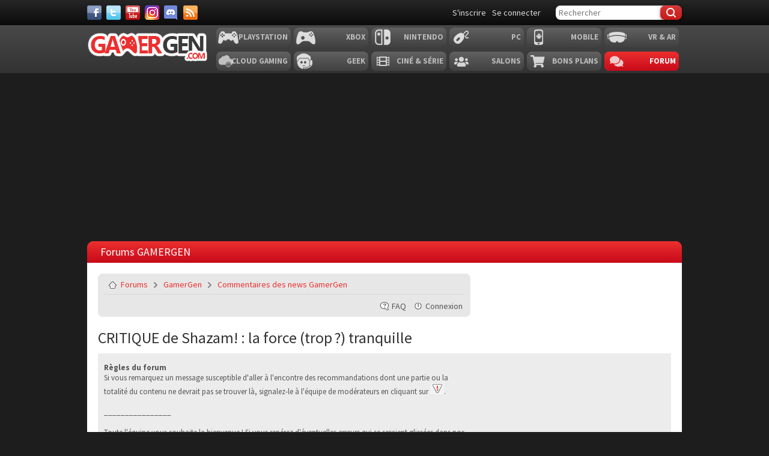

--- FILE ---
content_type: text/html; charset=UTF-8
request_url: https://gamergen.com/forums/commentaires-news-gamergen/critique-de-shazam-la-force-trop-tranquille-t743855.html
body_size: 9445
content:
<!DOCTYPE html>
<html xml:lang="fr-FR" lang="fr-FR">
<head>
    <meta charset="utf-8">
    <meta http-equiv="content-type" content="text/html; charset=UTF-8" />
    <meta http-equiv="content-style-type" content="text/css" />
    <meta http-equiv="content-language" content="fr" />
    <meta http-equiv="imagetoolbar" content="no" />
    <meta name="resource-type" content="document" />
    <meta name="distribution" content="global" />

    <title>CRITIQUE de Shazam! : la force (trop ?) tranquille : Commentaires des news GamerGen - Forums GAMERGEN.COM</title>
    <meta name="content-language" content="fr" />
<meta name="title" content="CRITIQUE de Shazam! : la force (trop ?) tranquille : Commentaires des news GamerGen - Forums GAMERGEN.COM" />
<meta name="description" content="Dans un univers DC Comics qui peine trouver son rythme chez Warner, Shazam!, le nouveau film du studio, semble marquer un nouveau d part. Un ..." />
<meta name="keywords" content="tranquille, critique, force, trop, shazam, unis, spiderman, stratégie, osef, marvel, etats, personnages, europe, batman, quasi" />
<meta name="category" content="general" />
<meta name="robots" content="index,follow" />
<meta name="distribution" content="global" />
<meta name="resource-type" content="document" />
<meta name="copyright" content="Forums GAMERGEN.COM" />

    
    
    <base href="https://gamergen.com:443/forums/"/>
    

    <meta name="viewport" content="width=device-width, initial-scale=1.0">
    <meta name="mobile-web-app-capable" content="yes">
    <link href='//fonts.googleapis.com/css?family=Source+Sans+Pro:400,700,400italic,700italic' rel='stylesheet' type='text/css'>
    <link rel="shortcut icon" href="//static.gamergen.com/img/favicon.ico" type="image/x-icon">
    <link rel="shortcut icon" href="//static.gamergen.com/img/favicon.ico" type="image/x-icon">
    <link rel="shortcut icon" sizes="196x196" href="//static.gamergen.com/img/gamergen-196x196.png">
    <link rel="shortcut icon" sizes="128x128" href="//static.gamergen.com/img/gamergen-128x128.png">
    <link rel="apple-touch-icon" href="//static.gamergen.com/img/touch-icon-iphone.png" />
    <link rel="apple-touch-icon" sizes="72x72" href="//static.gamergen.com/img/touch-icon-ipad.png" />
    <link rel="apple-touch-icon" sizes="114x114" href="//static.gamergen.com/img/touch-icon-iphone4.png" />
    <link rel="stylesheet" href="//static.gamergen.com/css/style-2014.css?v=2020-10-26">
    <link rel="stylesheet" href="//static.gamergen.com/css/forums.css?20171217">
    <link rel="stylesheet" href="//static.gamergen.com/css/fontawesome/css//all.min.css">
    <link rel="stylesheet" href="//static.gamergen.com/css/ress-2014.css?201406021215">

    <link rel="alternate" type="application/atom+xml" title="Flux - Forums GAMERGEN.COM" href="https://gamergen.com:443/forums/feed.php" /><link rel="alternate" type="application/atom+xml" title="Flux - Nouveaux sujets" href="https://gamergen.com:443/forums/feed.php?mode=topics" /><link rel="alternate" type="application/atom+xml" title="Flux - Sujets actifs" href="https://gamergen.com:443/forums/feed.php?mode=topics_active" /><link rel="alternate" type="application/atom+xml" title="Flux - Forums - Commentaires des news GamerGen" href="https://gamergen.com:443/forums/feed.php?f=562" /><link rel="alternate" type="application/atom+xml" title="Flux - Sujet - CRITIQUE de Shazam! : la force (trop ?) tranquille" href="https://gamergen.com:443/forums/feed.php?f=562&amp;t=743855" />

    <meta name="robots" content="index, follow, max-snippet:-1, max-image-preview:large, max-video-preview:-1" />

    <!-- Google Tag Manager -->
    <script>(function(w,d,s,l,i){w[l]=w[l]||[];w[l].push({'gtm.start':
            new Date().getTime(),event:'gtm.js'});var f=d.getElementsByTagName(s)[0],
        j=d.createElement(s),dl=l!='dataLayer'?'&l='+l:'';j.async=true;j.src=
        'https://www.googletagmanager.com/gtm.js?id='+i+dl;f.parentNode.insertBefore(j,f);
    })(window,document,'script','dataLayer','GTM-KQB6W3M');</script>
    <!-- End Google Tag Manager -->
    <script>
        var glxm = glxm || {};
        glxm.que = glxm.que || [];
        (function() {
            
            var glxmId = 55480716;
            
            var s = document.createElement('script');
            s.async = true;
            s.src = '//cdn.galaxiemedia.fr/'+glxmId+'/script.min.js';
            var n = document.getElementsByTagName('script')[0];
            n.parentNode.insertBefore(s, n);
        })();
        glxm.que.push(function(){
            glxm.setTargeting({'tag':["forum", "tranquille", "critique", "force", "trop", "shazam", "unis", "spiderman", "strategie", "osef", "marvel", "etats", "personnages", "europe", "batman", "quasi"] });
            glxm.start();
        });
    </script>
    

    <script type="text/javascript">
        // <![CDATA[
        var jump_page = 'Entrer le numéro de page où vous souhaitez aller.:';
        var on_page = '1';
        var per_page = '';
        var base_url = '';
        var style_cookie = 'forum_style';
        var style_cookie_settings = '; path=/; domain=.gamergen.com';
        var onload_functions = new Array();
        var onunload_functions = new Array();
        var seo_delim_start = '-';
        var seo_static_pagination = 'page';
        var seo_ext_pagination = '.html';
        var seo_external = true;
        var seo_external_sub = false;
        var seo_ext_classes = false;
        var seo_hashfix = true;

        

        function find_username(url) {
            popup(url, 760, 570, '_usersearch');
            return false;
        }
        window.onload = function() {
            for (var i = 0; i < onload_functions.length; i++) {
                eval(onload_functions[i]);
            }
        };
        window.onunload = function() {
            for (var i = 0; i < onunload_functions.length; i++) {
                eval(onunload_functions[i]);
            }
        };
        // ]]>
    </script>
    <script type="text/javascript" src="https://gamergen.com:443/forums/styles/gamergen/theme/forum_fn.js"></script>
    <!-- pageFair debut -->
    <script type="text/javascript" src="https://ajax.googleapis.com/ajax/libs/jquery/1.8.1/jquery.min.js"></script>
    <script type="text/javascript">
        (function() {
            function async_load(script_url){
                var protocol = ('https:' == document.location.protocol ? 'https://' : 'http://');
                var s = document.createElement('script'); s.src = protocol + script_url;
                var x = document.getElementsByTagName('script')[0]; x.parentNode.insertBefore(s, x);
            }
            bm_website_code = '78E155669CF54398';
            jQuery(document).ready(function(){async_load('asset.pagefair.com/measure.min.js')});
            jQuery(document).ready(function(){async_load('asset.pagefair.net/ads.min.js')});
        })();
    </script>
    <!-- pageFair fin -->
</head>

<body id="phpbb" class="forum section-viewtopic ltr">

<!-- Google Tag Manager (noscript) -->
<noscript><iframe src="https://www.googletagmanager.com/ns.html?id=GTM-KQB6W3M"
                  height="0" width="0" style="display:none;visibility:hidden"></iframe></noscript>
<!-- End Google Tag Manager (noscript) -->

<header class="main-header clearfix">
    <div class="nav-top">
        <div class="wrapper clearfix">
            
            <div class="social">
                <a class="facebook" target="_blank" href="https://www.facebook.com/GAMERGENcom" aria-label="Facebook">&nbsp;</a>
                <a class="twitter" target="_blank" href="https://twitter.com/gamergen_com" aria-label="Twitter">&nbsp;</a>
                <a class="youtube" target="_blank" href="https://www.youtube.com/user/MediagenVideo" aria-label="Youtube">&nbsp;</a>
                <a class="instagram" target="_blank" href="https://www.instagram.com/gamergen_com/" aria-label="Instagram">&nbsp;</a>
                <a class="discord" target="_blank" href="https://discord.com/invite/GbTp4uP" aria-label="Discord">&nbsp;</a>
                <a class="rss" href="/services" aria-label="Services">&nbsp;</a>
            </div>
            <div class="search">
                <form id="mainsearchform" action="/recherche/" method="get" accept-charset="utf-8">
                    <input class="text" type="text" name="kw" value="" placeholder="Rechercher">
                    
                    <input class="btn submit" type="submit" name="submit" value="&#xf0c5;" />
                    
                </form>
            </div>
            <div class="user">
                
                <a class="user-register" href="https://gamergen.com:443/forums/ucp.php?mode=register&amp;sid=72c62f689c097cb0ac367e474695f884" rel="nofollow">S'inscrire</a>
                <a class="user-login" href="/forums/ucp.php?mode=login" rel="nofollow">Se connecter</a>
                
            </div>
        </div>
    </div>

    
    <nav class="main-nav">
        <div class="wrapper">
            <a href="/" class="logo"><strong>GamerGen</strong></a>
            <span id="select-pf" data-bg-plateform="accueil">Général</span>

            <div class="nav clearfix">
                <div class="plateforme-slug playstation"><a href="/playstation/">Playstation</a></div>
                <div class="plateforme-slug xbox"><a href="/xbox/">Xbox</a></div>
                <div class="plateforme-slug nintendo"><a href="/nintendo/">Nintendo</a></div>
                <div class="plateforme-slug pc"><a href="/pc/">PC</a></div>
                <div class="plateforme-slug mobile"><a href="/mobile/">Mobile</a></div>
                <div class="plateforme-slug vr-ar"><a href="/vr-ar/">VR &amp; AR</a></div>
            </div>
            <div class="nav clearfix">
                <div class="plateforme-slug cloud-gaming"><a href="/cloud-gaming/">Cloud Gaming</a></div>
                <div class="plateforme-slug geek"><a href="/geek/">Geek</a></div>
                <div class="plateforme-slug cinema-series"><a href="/cinema-series/">Ciné &amp; Série</a></div>
                <div class="plateforme-slug salons"><a href="/salons/">Salons</a></div>
                <div class="plateforme-slug bons-plans"><a href="/bons-plans/">Bons plans</a></div>
                <div class="plateforme-slug forum"><a href="/forums/" data-bg-plateform="accueil">Forum</a></div>
            </div>

        </div>
    </nav>
    
    <div id="subheader">
        <div class="subheader-content">
            <a href="/actualites" class=""><i class="far fa-newspaper"></i> Actualité</a>
            <a href="/tests" class=""><i class="fas fa-tasks"></i> Test &amp; Preview</a>
            <a href="/bons-plans" class=""><i class="fas fa-search-dollar"></i> Bon Plan</a>
            <a href="javascript:" class="open-lateralmenu open-submenu userlink userlink_menu menu-btn"><i class="fas fa-ellipsis-v"></i></a>
        </div>
    </div>

    
</header>


<div id="ctBoc" class="main-global">

    
    <div id="oop_ad"></div>
    <script type="text/javascript">
        glxm.que.push(function() {
            glxm.display('oop_ad');
        });
    </script>
    

    <div class="wrapper main-tophead clearfix">
        <div class="bup" id="top">
            
            <div id="header_ad"></div>
            <script type="text/javascript">
                glxm.que.push(function() {
                    glxm.display('header_ad');
                });
            </script>
            
        </div>
    </div>

    <div class="main-content">
        <div class="wrapper clearfix">

            <nav class="left-col">
                <div class="menu clearfix">
                    
                </div>
            </nav>

            <div class="center-col clearfix">

                <div class="page full page-forums">

                    <a id="top" name="top" accesskey="t"></a>

                    <header class="header-plateforme" data-bg-plateform="accueil">
                        <h1>Forums GAMERGEN</h1>
                        
                    </header>

                    <div id="page-header">

                        <div class="navbar">
                            <ul class="linklist navlinks">
                                <li class="icon-home"><a href="https://gamergen.com:443/forums/" accesskey="h">Forums</a>  <span data-icon="&#xf488;" class="sep"></span> <a href="https://gamergen.com:443/forums/gamergen/">GamerGen</a> <span data-icon="&#xf488;" class="sep"></span> <a href="https://gamergen.com:443/forums/commentaires-news-gamergen/">Commentaires des news GamerGen</a></li>

                                <li class="rightside"><a href="https://gamergen.com:443/forums/memberlist.php?mode=email&amp;t=743855" title="Envoyer par e-mail à un ami" class="sendemail">Envoyer par e-mail à un ami</a></li><li class="rightside"><a href="https://gamergen.com:443/forums/viewtopic.php?f=562&amp;t=743855&amp;start=0&amp;view=print&amp;sid=72c62f689c097cb0ac367e474695f884" title="Imprimer le sujet" accesskey="p" class="print">Imprimer le sujet</a></li>
                            </ul>

                            

                            <ul class="linklist rightside">
                                <li class="icon-faq"><a href="https://gamergen.com:443/forums/faq.php?sid=72c62f689c097cb0ac367e474695f884" title="Foire aux questions (Questions posées fréquemment)">FAQ</a></li>
                                
                                <li class="icon-logout"><a href="https://gamergen.com:443/forums/ucp.php?mode=login&amp;sid=72c62f689c097cb0ac367e474695f884" title="Connexion" accesskey="x">Connexion</a></li>
                                
                            </ul>
                        </div>

                        
                        <div class="bup">
                            
                            <div id="middle_ad"></div>
                            <script type="text/javascript">
                                glxm.que.push(function() {
                                    glxm.display('middle_ad');
                                });
                            </script>
                            
                        </div>
                        

                    </div>

                    <a name="start_here"></a>
                    <div id="page-body" class="forum-accueil">

                        
<h2><a class="topic-title" href="https://gamergen.com:443/forums/commentaires-news-gamergen/critique-de-shazam-la-force-trop-tranquille-t743855.html">CRITIQUE de Shazam! : la force (trop ?) tranquille</a></h2>


	<div class="rules">
		<div class="inner"><span class="corners-top"><span></span></span>

		
			<strong>Règles du forum</strong><br />
			Si vous remarquez un message susceptible d'aller à l'encontre des recommandations dont une partie ou la totalité du contenu ne devrait pas se trouver là, signalez-le à l'équipe de modérateurs en cliquant sur <img src="http://i.imgur.com/pG8yMjE.png" alt="Image" />.<br /><br />________________<br /><br />Toute l'équipe vous souhaite la bienvenue ! Si vous repérez d'éventuelles erreurs qui se seraient glissées dans nos contenus, n'hésitez pas à le signaler dans les commentaires.
		

		<span class="corners-bottom"><span></span></span></div>
	</div>


<div class="topic-actions">

	<div class="buttons">
	
		<div class="reply-icon"><a href="https://gamergen.com:443/forums/posting.php?mode=reply&amp;f=562&amp;t=743855&amp;sid=72c62f689c097cb0ac367e474695f884" title="Répondre"><span></span>Répondre</a></div>
	
	</div>

	
		<div class="pagination">
			<a href="#unread">Voir le premier message non lu</a> &bull; 2 messages
			 &bull; Page <strong>1</strong> sur <strong>1</strong>
		</div>
	

</div>
<div class="clear"></div>

<a id="unread"></a>
	<div id="p7019042" class="post unreadpost">
		<div class="inner"><span class="corners-top"><span></span></span>

		<div class="postbody bg2">
			

			<h3 class="first"><a href="https://gamergen.com:443/forums/commentaires-news-gamergen/critique-de-shazam-la-force-trop-tranquille-t743855.html#p7019042">CRITIQUE de Shazam! : la force (trop ?) tranquille</a></h3>
			<p class="author"><a href="https://gamergen.com:443/forums/commentaires-news-gamergen/critique-de-shazam-la-force-trop-tranquille-t743855.html#p7019042"><img src="https://gamergen.com:443/forums/styles/gamergen/imageset/icon_post_target_unread.gif" width="11" height="9" alt="Message non lu" title="Message non lu" /></a>par <strong><a href="https://gamergen.com:443/forums/membre/Audrey%20O./" style="color: #996600;" class="username-coloured">Audrey O.</a></strong> &raquo; 28 Mar 2019, 13:22 </p>

			

			<div class="content aamatch"><div id="intelliTXT">Dans un univers DC Comics qui peine &agrave; trouver son rythme chez Warner, Shazam!, le nouveau film du studio, semble marquer un nouveau d&eacute;part. Un film r&eacute;ussi, mais qui pose n&eacute;anmoins question.<br/><br/>Accéder à la news : <a href="https://gamergen.com/tests/critique-shazam-force-trop-tranquille-impression-avis-test-300760-1" class="postlink" rel="nofollow" onclick="this.target='_blank';">CRITIQUE de Shazam! : la force (trop ?) tranquille</a></div></div>

			

		</div>

		
			<dl class="postprofile" id="profile7019042">
			<dt>
				
				<span class="poster-avatar">
					<a href="https://gamergen.com:443/forums/membre/Audrey%20O./"><img src="./download/file.php?avatar=38250_1517403734.jpg" width="140" height="172" alt="Avatar de l’utilisateur" /></a>
				</span>
				
				<span class="poster-name">
					<a href="https://gamergen.com:443/forums/membre/Audrey%20O./" style="color: #996600;" class="username-coloured">Audrey O.</a>
				</span>
				
				<span class="poster-rank">
					Rédacteur<br /><img src="./images/ranks/redacteur-3.png" alt="Rédacteur" title="Rédacteur" />
				</span>
				
			</dt>

			<dd><strong>Messages:</strong> 47</dd><dd><strong>Inscription:</strong> 01 Juil 2012, 10:31</dd><dd><strong>Localisation:</strong> Paris</dd>
				<dd><strong>Prénom:</strong> Audrey</dd>
			
				<dd><strong>Pays:</strong> France</dd>
			
				<dd><strong>Sexe:</strong> Femme</dd>
			

		</dl>
	

		<div class="back2top"><a href="https://gamergen.com:443/forums/commentaires-news-gamergen/critique-de-shazam-la-force-trop-tranquille-t743855.html#wrap" class="top" title="Haut">Haut</a></div>

		<span class="corners-bottom"><span></span></span></div>
	</div>

	<hr class="divider" />





	<div id="p7019056" class="post unreadpost">
		<div class="inner"><span class="corners-top"><span></span></span>

		<div class="postbody bg1">
			

			<h3 ><a href="https://gamergen.com:443/forums/commentaires-news-gamergen/critique-de-shazam-la-force-trop-tranquille-t743855.html#p7019056">Re: CRITIQUE de Shazam! : la force (trop ?) tranquille</a></h3>
			<p class="author"><a href="https://gamergen.com:443/forums/commentaires-news-gamergen/critique-de-shazam-la-force-trop-tranquille-t743855.html#p7019056"><img src="https://gamergen.com:443/forums/styles/gamergen/imageset/icon_post_target_unread.gif" width="11" height="9" alt="Message non lu" title="Message non lu" /></a>par <strong><a href="https://gamergen.com:443/forums/membre/Meukr/" style="color: #999999;" class="username-coloured">Meukr</a></strong> &raquo; 28 Mar 2019, 17:06 </p>

			

			<div class="content aamatch"><div id="intelliTXT">Le problème, c'est que en dehors des Etats-Unis, certains personnages de comics sont quasi inconnus. Pas évident de baser une stratégie international sur shazam, quand l’Europe ne veut que du Batman, Spiderman etc..Je vais être franc, captain Marvel ou shazam; bah je trouve que  c'est un peu des personnages osef ici. <img src="https://gamergen.com:443/forums/images/smilies/icon_e_confused.gif" alt=":?" title="Troublé" />  <img src="https://gamergen.com:443/forums/images/smilies/icon_e_confused.gif" alt=":?" title="Troublé" /></div></div>

			

		</div>

		
			<dl class="postprofile" id="profile7019056">
			<dt>
				
				<span class="poster-avatar">
					<a href="https://gamergen.com:443/forums/membre/Meukr/"><img src="./download/file.php?avatar=185578_1385927390.jpg" width="140" height="172" alt="Avatar de l’utilisateur" /></a>
				</span>
				
				<span class="poster-name">
					<a href="https://gamergen.com:443/forums/membre/Meukr/" style="color: #999999;" class="username-coloured">Meukr</a>
				</span>
				
				<span class="poster-rank">
					Gamer Maitre<br /><img src="./images/ranks/star4.png" alt="Gamer Maitre" title="Gamer Maitre" />
				</span>
				
			</dt>

			<dd><strong>Messages:</strong> 385</dd><dd><strong>Inscription:</strong> 14 Jan 2012, 10:53</dd>
				<dd><strong>Pays:</strong> France</dd>
			

		</dl>
	

		<div class="back2top"><a href="https://gamergen.com:443/forums/commentaires-news-gamergen/critique-de-shazam-la-force-trop-tranquille-t743855.html#wrap" class="top" title="Haut">Haut</a></div>

		<span class="corners-bottom"><span></span></span></div>
	</div>

	<hr class="divider" />





	<form id="viewtopic" method="post" action="https://gamergen.com:443/forums/commentaires-news-gamergen/critique-de-shazam-la-force-trop-tranquille-t743855.html">

	<fieldset class="display-options" style="margin-top: 0; ">
		
		<label>Afficher les messages postés depuis: <select name="st" id="st"><option value="0" selected="selected">Tous</option><option value="1">1 jour</option><option value="7">7 jours</option><option value="14">2 semaines</option><option value="30">1 mois</option><option value="90">3 mois</option><option value="180">6 mois</option><option value="365">1 an</option></select></label>
		<label>Trier par <select name="sk" id="sk"><option value="a">Auteur</option><option value="t" selected="selected">Date</option><option value="s">Sujet</option></select></label> <label><select name="sd" id="sd"><option value="a" selected="selected">Croissant</option><option value="d">Décroissant</option></select> <input type="submit" name="sort" value="Aller" class="button2" /></label>
		
	</fieldset>

	</form>
	<hr />


<div class="topic-actions">
	<div class="buttons">
	
		<div class="reply-icon"><a href="https://gamergen.com:443/forums/posting.php?mode=reply&amp;f=562&amp;t=743855&amp;sid=72c62f689c097cb0ac367e474695f884" title="Répondre"><span></span>Répondre</a></div>
	
	</div>

	
		<div class="pagination">
			2 messages
			 &bull; Page <strong>1</strong> sur <strong>1</strong>
		</div>
	
</div>

<div class="clear">&nbsp;</div>

<div class="bup bup-footer">
    
                <div id='middle_ad2'></div>
                <script type="text/javascript">
                    glxm.que.push(function() {
                        glxm.display('middle_ad2');
                    });
                </script>
            
</div>


	<p></p><p><a href="https://gamergen.com:443/forums/commentaires-news-gamergen/" class="left-box left" accesskey="r">Retourner vers Commentaires des news GamerGen</a></p>

	<form method="post" id="jumpbox" action="https://gamergen.com:443/forums/viewforum.php" onsubmit="if(this.f.value == -1){return false;}">

	
		<fieldset class="jumpbox">
	
			<label for="f" accesskey="j">Aller à:</label>
			<select name="f" id="f" onchange="if(this.options[this.selectedIndex].value != -1){ document.forms['jumpbox'].submit() }">
			
				<option value="-1">Sélectionner un forum</option>
			<option value="-1">------------------</option>
				<option value="513">GamerGen</option>
			
				<option value="563">&nbsp; &nbsp;Règles du forum GamerGen</option>
			
				<option value="562" selected="selected">&nbsp; &nbsp;Commentaires des news GamerGen</option>
			
				<option value="658">&nbsp; &nbsp;&nbsp; &nbsp;Archives des commentaires de news</option>
			
				<option value="645">&nbsp; &nbsp;Commentaires des téléchargements GamerGen</option>
			
				<option value="676">&nbsp; &nbsp;Commentaires des sondages GamerGen</option>
			
				<option value="586">&nbsp; &nbsp;Vos avis, remarques et questions sur GamerGen</option>
			
				<option value="1645">Univers d'un Gamer</option>
			
				<option value="1657">&nbsp; &nbsp;Le coin détente des Gamers</option>
			
				<option value="1656">&nbsp; &nbsp;&nbsp; &nbsp;Histoire d'un Gamer</option>
			
				<option value="564">&nbsp; &nbsp;&nbsp; &nbsp;&nbsp; &nbsp;Présentation des gamers</option>
			
				<option value="575">&nbsp; &nbsp;&nbsp; &nbsp;Le coin blabla du Gamer</option>
			
				<option value="1664">&nbsp; &nbsp;&nbsp; &nbsp;Les Trolls des membres</option>
			
				<option value="1663">&nbsp; &nbsp;&nbsp; &nbsp;Les chaines Youtube/Twitch des Gamers</option>
			
				<option value="1658">&nbsp; &nbsp;Films, séries, animés</option>
			
				<option value="1660">&nbsp; &nbsp;&nbsp; &nbsp;Critiques des Gamers</option>
			
				<option value="1666">&nbsp; &nbsp;&nbsp; &nbsp;Les films/séries/animés recommandés</option>
			
				<option value="1659">&nbsp; &nbsp;High-tech</option>
			
				<option value="576">&nbsp; &nbsp;&nbsp; &nbsp;News des membres</option>
			
				<option value="706">&nbsp; &nbsp;&nbsp; &nbsp;&nbsp; &nbsp;Jeux vidéo, Consoles et PC</option>
			
				<option value="584">&nbsp; &nbsp;&nbsp; &nbsp;&nbsp; &nbsp;Smartphones et Tablettes (Android, iOS et Windows)</option>
			
				<option value="712">&nbsp; &nbsp;&nbsp; &nbsp;&nbsp; &nbsp;News underground des membres</option>
			
				<option value="1402">&nbsp; &nbsp;&nbsp; &nbsp;&nbsp; &nbsp;&nbsp; &nbsp;PlayStation</option>
			
				<option value="1412">&nbsp; &nbsp;&nbsp; &nbsp;&nbsp; &nbsp;&nbsp; &nbsp;Xbox</option>
			
				<option value="1422">&nbsp; &nbsp;&nbsp; &nbsp;&nbsp; &nbsp;&nbsp; &nbsp;Nintendo</option>
			
				<option value="1661">&nbsp; &nbsp;&nbsp; &nbsp;Bon plans et trouvailles</option>
			
				<option value="1662">&nbsp; &nbsp;&nbsp; &nbsp;Le coin des questions et de l'entraide</option>
			
				<option value="1549">Univers Consoles et VR</option>
			
				<option value="1678">&nbsp; &nbsp;PS5 (Digital)</option>
			
				<option value="1680">&nbsp; &nbsp;&nbsp; &nbsp;Jeux</option>
			
				<option value="1681">&nbsp; &nbsp;&nbsp; &nbsp;Communauté et online</option>
			
				<option value="1691">&nbsp; &nbsp;&nbsp; &nbsp;Trophées</option>
			
				<option value="1693">&nbsp; &nbsp;&nbsp; &nbsp;Sauvegardes</option>
			
				<option value="1682">&nbsp; &nbsp;&nbsp; &nbsp;Tutoriels</option>
			
				<option value="1683">&nbsp; &nbsp;&nbsp; &nbsp;Entraide et dépannage</option>
			
				<option value="1684">&nbsp; &nbsp;&nbsp; &nbsp;Underground</option>
			
				<option value="1679">&nbsp; &nbsp;Xbox Series S/X</option>
			
				<option value="1685">&nbsp; &nbsp;&nbsp; &nbsp;Jeux</option>
			
				<option value="1686">&nbsp; &nbsp;&nbsp; &nbsp;Communauté et online</option>
			
				<option value="1690">&nbsp; &nbsp;&nbsp; &nbsp;Succès</option>
			
				<option value="1687">&nbsp; &nbsp;&nbsp; &nbsp;Tutoriels</option>
			
				<option value="1688">&nbsp; &nbsp;&nbsp; &nbsp;Entraide et dépannage</option>
			
				<option value="1689">&nbsp; &nbsp;&nbsp; &nbsp;Underground</option>
			
				<option value="1553">&nbsp; &nbsp;PS4 (Pro)</option>
			
				<option value="705">&nbsp; &nbsp;&nbsp; &nbsp;Jeux</option>
			
				<option value="1627">&nbsp; &nbsp;&nbsp; &nbsp;Communauté et online</option>
			
				<option value="598">&nbsp; &nbsp;&nbsp; &nbsp;Trophées</option>
			
				<option value="1692">&nbsp; &nbsp;&nbsp; &nbsp;Sauvegardes</option>
			
				<option value="1565">&nbsp; &nbsp;&nbsp; &nbsp;Tutoriels</option>
			
				<option value="1564">&nbsp; &nbsp;&nbsp; &nbsp;Entraide et dépannage</option>
			
				<option value="1603">&nbsp; &nbsp;&nbsp; &nbsp;Underground</option>
			
				<option value="1554">&nbsp; &nbsp;Xbox One (S)</option>
			
				<option value="595">&nbsp; &nbsp;&nbsp; &nbsp;Jeux</option>
			
				<option value="277">&nbsp; &nbsp;&nbsp; &nbsp;Communauté et online</option>
			
				<option value="1634">&nbsp; &nbsp;&nbsp; &nbsp;Succès</option>
			
				<option value="1569">&nbsp; &nbsp;&nbsp; &nbsp;Tutoriels</option>
			
				<option value="1568">&nbsp; &nbsp;&nbsp; &nbsp;Entraide et dépannage</option>
			
				<option value="1604">&nbsp; &nbsp;&nbsp; &nbsp;Underground</option>
			
				<option value="1643">&nbsp; &nbsp;Switch</option>
			
				<option value="1646">&nbsp; &nbsp;&nbsp; &nbsp;Jeux</option>
			
				<option value="1648">&nbsp; &nbsp;&nbsp; &nbsp;Communauté et online</option>
			
				<option value="1647">&nbsp; &nbsp;&nbsp; &nbsp;Entraide et dépannage</option>
			
				<option value="1667">&nbsp; &nbsp;&nbsp; &nbsp;Underground</option>
			
				<option value="1644">&nbsp; &nbsp;VR</option>
			
				<option value="1651">&nbsp; &nbsp;&nbsp; &nbsp;Jeux</option>
			
				<option value="1653">&nbsp; &nbsp;&nbsp; &nbsp;Communauté et online</option>
			
				<option value="1652">&nbsp; &nbsp;&nbsp; &nbsp;Entraide et dépannage</option>
			
				<option value="1668">&nbsp; &nbsp;&nbsp; &nbsp;Underground</option>
			
				<option value="1555">&nbsp; &nbsp;Wii U</option>
			
				<option value="209">&nbsp; &nbsp;&nbsp; &nbsp;Jeux</option>
			
				<option value="1628">&nbsp; &nbsp;&nbsp; &nbsp;Communauté et online</option>
			
				<option value="1572">&nbsp; &nbsp;&nbsp; &nbsp;Entraide et dépannage</option>
			
				<option value="1605">&nbsp; &nbsp;&nbsp; &nbsp;Underground</option>
			
				<option value="1556">&nbsp; &nbsp;PSVita</option>
			
				<option value="367">&nbsp; &nbsp;&nbsp; &nbsp;Jeux</option>
			
				<option value="387">&nbsp; &nbsp;&nbsp; &nbsp;&nbsp; &nbsp;Les démos et jeux Minis</option>
			
				<option value="405">&nbsp; &nbsp;&nbsp; &nbsp;&nbsp; &nbsp;Les jeux PS1</option>
			
				<option value="403">&nbsp; &nbsp;&nbsp; &nbsp;&nbsp; &nbsp;Les jeux PSP</option>
			
				<option value="404">&nbsp; &nbsp;&nbsp; &nbsp;&nbsp; &nbsp;Les applications</option>
			
				<option value="1629">&nbsp; &nbsp;&nbsp; &nbsp;Communauté et online</option>
			
				<option value="400">&nbsp; &nbsp;&nbsp; &nbsp;Trophées</option>
			
				<option value="1577">&nbsp; &nbsp;&nbsp; &nbsp;Tutoriels</option>
			
				<option value="1576">&nbsp; &nbsp;&nbsp; &nbsp;Entraide et dépannage</option>
			
				<option value="1606">&nbsp; &nbsp;&nbsp; &nbsp;Underground</option>
			
				<option value="1557">&nbsp; &nbsp;N/3DS - 2DS</option>
			
				<option value="161">&nbsp; &nbsp;&nbsp; &nbsp;Jeux</option>
			
				<option value="1631">&nbsp; &nbsp;&nbsp; &nbsp;Communauté et online</option>
			
				<option value="1581">&nbsp; &nbsp;&nbsp; &nbsp;Tutoriels</option>
			
				<option value="1580">&nbsp; &nbsp;&nbsp; &nbsp;Entraide et dépannage</option>
			
				<option value="1607">&nbsp; &nbsp;&nbsp; &nbsp;Underground</option>
			
				<option value="560">PC</option>
			
				<option value="694">&nbsp; &nbsp;Jeux</option>
			
				<option value="696">&nbsp; &nbsp;Hardware</option>
			
				<option value="612">&nbsp; &nbsp;&nbsp; &nbsp;Ordinateurs et composants</option>
			
				<option value="675">&nbsp; &nbsp;&nbsp; &nbsp;Périphériques et accessoires</option>
			
				<option value="1508">&nbsp; &nbsp;&nbsp; &nbsp;Dépannage matériel</option>
			
				<option value="1505">&nbsp; &nbsp;Software</option>
			
				<option value="621">&nbsp; &nbsp;&nbsp; &nbsp;Systèmes d'exploitation</option>
			
				<option value="625">&nbsp; &nbsp;&nbsp; &nbsp;Logiciels</option>
			
				<option value="1509">&nbsp; &nbsp;&nbsp; &nbsp;Dépannage logiciel</option>
			
				<option value="1506">&nbsp; &nbsp;Customisation</option>
			
				<option value="614">&nbsp; &nbsp;&nbsp; &nbsp;Modding et personnalisation</option>
			
				<option value="615">&nbsp; &nbsp;&nbsp; &nbsp;&nbsp; &nbsp;Modding matériel</option>
			
				<option value="616">&nbsp; &nbsp;&nbsp; &nbsp;&nbsp; &nbsp;Modding logiciel</option>
			
				<option value="1510">&nbsp; &nbsp;&nbsp; &nbsp;Overclocking</option>
			
				<option value="1511">&nbsp; &nbsp;&nbsp; &nbsp;Réalisations</option>
			
				<option value="695">&nbsp; &nbsp;Taverne</option>
			
				<option value="1507">&nbsp; &nbsp;&nbsp; &nbsp;Conseils avant achat</option>
			
				<option value="617">&nbsp; &nbsp;&nbsp; &nbsp;Tutoriels PC</option>
			
				<option value="1487">&nbsp; &nbsp;&nbsp; &nbsp;Les rencontres virtuelles</option>
			
				<option value="659">&nbsp; &nbsp;&nbsp; &nbsp;Blabla PC</option>
			
				<option value="1550">Univers Old-Gen</option>
			
				<option value="1558">&nbsp; &nbsp;PS3</option>
			
				<option value="319">&nbsp; &nbsp;&nbsp; &nbsp;Jeux</option>
			
				<option value="1625">&nbsp; &nbsp;&nbsp; &nbsp;Communauté et online</option>
			
				<option value="348">&nbsp; &nbsp;&nbsp; &nbsp;Trophées</option>
			
				<option value="1583">&nbsp; &nbsp;&nbsp; &nbsp;Sauvegardes</option>
			
				<option value="1585">&nbsp; &nbsp;&nbsp; &nbsp;Tutoriels</option>
			
				<option value="1584">&nbsp; &nbsp;&nbsp; &nbsp;Entraide et dépannage</option>
			
				<option value="1672">&nbsp; &nbsp;&nbsp; &nbsp;Underground</option>
			
				<option value="1559">&nbsp; &nbsp;Xbox 360</option>
			
				<option value="260">&nbsp; &nbsp;&nbsp; &nbsp;Jeux</option>
			
				<option value="1626">&nbsp; &nbsp;&nbsp; &nbsp;Communauté et online</option>
			
				<option value="286">&nbsp; &nbsp;&nbsp; &nbsp;Succès</option>
			
				<option value="1589">&nbsp; &nbsp;&nbsp; &nbsp;Tutoriels</option>
			
				<option value="1588">&nbsp; &nbsp;&nbsp; &nbsp;Entraide et dépannage</option>
			
				<option value="1673">&nbsp; &nbsp;&nbsp; &nbsp;Underground</option>
			
				<option value="1561">&nbsp; &nbsp;Wii</option>
			
				<option value="1595">&nbsp; &nbsp;&nbsp; &nbsp;Jeux</option>
			
				<option value="1597">&nbsp; &nbsp;&nbsp; &nbsp;Tutoriels</option>
			
				<option value="1596">&nbsp; &nbsp;&nbsp; &nbsp;Entraide et dépannage</option>
			
				<option value="1671">&nbsp; &nbsp;&nbsp; &nbsp;Underground</option>
			
				<option value="1560">&nbsp; &nbsp;PSP</option>
			
				<option value="422">&nbsp; &nbsp;&nbsp; &nbsp;Jeux</option>
			
				<option value="1593">&nbsp; &nbsp;&nbsp; &nbsp;Tutoriels</option>
			
				<option value="1592">&nbsp; &nbsp;&nbsp; &nbsp;Entraide et dépannage</option>
			
				<option value="1675">&nbsp; &nbsp;&nbsp; &nbsp;Customisation</option>
			
				<option value="1674">&nbsp; &nbsp;&nbsp; &nbsp;Underground</option>
			
				<option value="1562">&nbsp; &nbsp;DS</option>
			
				<option value="162">&nbsp; &nbsp;&nbsp; &nbsp;Jeux</option>
			
				<option value="1601">&nbsp; &nbsp;&nbsp; &nbsp;Tutoriels</option>
			
				<option value="1600">&nbsp; &nbsp;&nbsp; &nbsp;Entraide et dépannage</option>
			
				<option value="1670">&nbsp; &nbsp;&nbsp; &nbsp;Underground</option>
			
				<option value="1552">Univers Retro-Gen</option>
			
				<option value="264">&nbsp; &nbsp;XBOX v1</option>
			
				<option value="1676">&nbsp; &nbsp;&nbsp; &nbsp;Tutoriels</option>
			
				<option value="1642">&nbsp; &nbsp;&nbsp; &nbsp;Entraide et dépannage</option>
			
				<option value="1677">&nbsp; &nbsp;&nbsp; &nbsp;Underground</option>
			
				<option value="1694">&nbsp; &nbsp;PS1 (2) (Mini)</option>
			
				<option value="1697">&nbsp; &nbsp;&nbsp; &nbsp;Tutoriels</option>
			
				<option value="1696">&nbsp; &nbsp;&nbsp; &nbsp;Entraide et dépannage</option>
			
				<option value="1695">&nbsp; &nbsp;&nbsp; &nbsp;Underground</option>
			
				<option value="1698">&nbsp; &nbsp;Autres Consoles</option>
			
				<option value="1699">&nbsp; &nbsp;&nbsp; &nbsp;Tutoriels</option>
			
				<option value="1700">&nbsp; &nbsp;&nbsp; &nbsp;Entraide et dépannage</option>
			
				<option value="1701">&nbsp; &nbsp;&nbsp; &nbsp;Underground</option>
			
				<option value="1132">Mobile</option>
			
				<option value="20">&nbsp; &nbsp;iOS</option>
			
				<option value="687">&nbsp; &nbsp;&nbsp; &nbsp;Les appareils Apple</option>
			
				<option value="74">&nbsp; &nbsp;&nbsp; &nbsp;&nbsp; &nbsp;iPhone</option>
			
				<option value="75">&nbsp; &nbsp;&nbsp; &nbsp;&nbsp; &nbsp;iPod touch</option>
			
				<option value="76">&nbsp; &nbsp;&nbsp; &nbsp;&nbsp; &nbsp;iPad</option>
			
				<option value="100">&nbsp; &nbsp;&nbsp; &nbsp;&nbsp; &nbsp;Les accessoires</option>
			
				<option value="101">&nbsp; &nbsp;&nbsp; &nbsp;&nbsp; &nbsp;Les caractéristiques</option>
			
				<option value="77">&nbsp; &nbsp;&nbsp; &nbsp;Applications, jeux et multimédia</option>
			
				<option value="103">&nbsp; &nbsp;&nbsp; &nbsp;&nbsp; &nbsp;App Store</option>
			
				<option value="104">&nbsp; &nbsp;&nbsp; &nbsp;&nbsp; &nbsp;Cydia, Zebra et Sileo</option>
			
				<option value="125">&nbsp; &nbsp;&nbsp; &nbsp;&nbsp; &nbsp;Logiciels et multimédia</option>
			
				<option value="106">&nbsp; &nbsp;&nbsp; &nbsp;&nbsp; &nbsp;Développement et customisation</option>
			
				<option value="1382">&nbsp; &nbsp;&nbsp; &nbsp;Sections communes</option>
			
				<option value="19">&nbsp; &nbsp;Android</option>
			
				<option value="25">&nbsp; &nbsp;&nbsp; &nbsp;La plateforme Android</option>
			
				<option value="30">&nbsp; &nbsp;&nbsp; &nbsp;&nbsp; &nbsp;Les applications et les jeux</option>
			
				<option value="69">&nbsp; &nbsp;&nbsp; &nbsp;&nbsp; &nbsp;Fiches techniques des appareils</option>
			
				<option value="58">&nbsp; &nbsp;&nbsp; &nbsp;&nbsp; &nbsp;Le hardware</option>
			
				<option value="43">&nbsp; &nbsp;&nbsp; &nbsp;&nbsp; &nbsp;Les accessoires</option>
			
				<option value="68">&nbsp; &nbsp;&nbsp; &nbsp;L'underground Android</option>
			
				<option value="66">&nbsp; &nbsp;&nbsp; &nbsp;&nbsp; &nbsp;Smartphones : Root, ROM et Recovery</option>
			
				<option value="39">&nbsp; &nbsp;&nbsp; &nbsp;&nbsp; &nbsp;&nbsp; &nbsp;Acer</option>
			
				<option value="40">&nbsp; &nbsp;&nbsp; &nbsp;&nbsp; &nbsp;&nbsp; &nbsp;HTC</option>
			
				<option value="41">&nbsp; &nbsp;&nbsp; &nbsp;&nbsp; &nbsp;&nbsp; &nbsp;LG</option>
			
				<option value="42">&nbsp; &nbsp;&nbsp; &nbsp;&nbsp; &nbsp;&nbsp; &nbsp;Motorola</option>
			
				<option value="61">&nbsp; &nbsp;&nbsp; &nbsp;&nbsp; &nbsp;&nbsp; &nbsp;Samsung</option>
			
				<option value="62">&nbsp; &nbsp;&nbsp; &nbsp;&nbsp; &nbsp;&nbsp; &nbsp;Sony</option>
			
				<option value="63">&nbsp; &nbsp;&nbsp; &nbsp;&nbsp; &nbsp;&nbsp; &nbsp;Autres</option>
			
				<option value="65">&nbsp; &nbsp;&nbsp; &nbsp;&nbsp; &nbsp;Tablettes : Root, ROM et Recovery</option>
			
				<option value="31">&nbsp; &nbsp;&nbsp; &nbsp;&nbsp; &nbsp;&nbsp; &nbsp;Acer</option>
			
				<option value="32">&nbsp; &nbsp;&nbsp; &nbsp;&nbsp; &nbsp;&nbsp; &nbsp;Archos</option>
			
				<option value="33">&nbsp; &nbsp;&nbsp; &nbsp;&nbsp; &nbsp;&nbsp; &nbsp;HTC</option>
			
				<option value="34">&nbsp; &nbsp;&nbsp; &nbsp;&nbsp; &nbsp;&nbsp; &nbsp;LG</option>
			
				<option value="35">&nbsp; &nbsp;&nbsp; &nbsp;&nbsp; &nbsp;&nbsp; &nbsp;Motorola</option>
			
				<option value="36">&nbsp; &nbsp;&nbsp; &nbsp;&nbsp; &nbsp;&nbsp; &nbsp;Samsung</option>
			
				<option value="37">&nbsp; &nbsp;&nbsp; &nbsp;&nbsp; &nbsp;&nbsp; &nbsp;Sony</option>
			
				<option value="38">&nbsp; &nbsp;&nbsp; &nbsp;&nbsp; &nbsp;&nbsp; &nbsp;Autres</option>
			
				<option value="26">&nbsp; &nbsp;&nbsp; &nbsp;Développement et customisation</option>
			
				<option value="53">&nbsp; &nbsp;&nbsp; &nbsp;&nbsp; &nbsp;Entraide et assistance au développement</option>
			
				<option value="54">&nbsp; &nbsp;&nbsp; &nbsp;&nbsp; &nbsp;Vos applications et créations</option>
			
				<option value="56">&nbsp; &nbsp;&nbsp; &nbsp;&nbsp; &nbsp;Le coin de la customisation</option>
			
				<option value="1392">&nbsp; &nbsp;&nbsp; &nbsp;Sections communes</option>
			
				<option value="1352">&nbsp; &nbsp;Sections communes</option>
			
				<option value="1362">&nbsp; &nbsp;&nbsp; &nbsp;Tutoriels et astuces Mobile</option>
			
				<option value="116">&nbsp; &nbsp;&nbsp; &nbsp;&nbsp; &nbsp;Vos tutos et astuces iOS</option>
			
				<option value="55">&nbsp; &nbsp;&nbsp; &nbsp;&nbsp; &nbsp;Vos tutos et astuces Android</option>
			
				<option value="99">&nbsp; &nbsp;&nbsp; &nbsp;Les opérateurs</option>
			
				<option value="64">&nbsp; &nbsp;&nbsp; &nbsp;Blabla Mobile</option>
			
			</select>
			<input type="submit" value="Aller" class="button2" />
		</fieldset>
	</form>



<!-- IF TOTAL_POSTS > 1 
<script type="text/javascript" id="quantx-embed-tag" src="//cdn.elasticad.net/native/serve/js/quantx/nativeEmbed.gz.js"></script>
 ENDIF -->

</div>

<div id="page-footer">

	<div class="navbar">

		<ul class="linklist navlinks">
			<li class="icon-home"><a href="https://gamergen.com:443/forums/" accesskey="h">Forums</a></li>
			
			<li class="rightside"><a href="https://gamergen.com:443/forums/equipe.html">L’équipe du forum</a> &bull; <a href="https://gamergen.com:443/forums/ucp.php?mode=delete_cookies&amp;sid=72c62f689c097cb0ac367e474695f884">Supprimer les cookies du forum</a> &bull;
								  Heures au format UTC + 1 heure [ Heure d’été ]
			</li>
		</ul>
		
		<ul class="linklist">
			
			<li class="leftside"><a href="https://gamergen.com:443/forums/sitemap.php" title="SitemapIndex" class="gym"><img src="https://gamergen.com:443/forums/gym_sitemaps/images/sitemap-icon.gif" alt="SitemapIndex" width="14" height="14"/>&nbsp;SitemapIndex</a></li>
		</ul>
		

	</div>

	<div class="copyright">
		
	</div>

</div>

</div>

<div>
	<a id="bottom" name="bottom" accesskey="z"></a>
	
</div>

</div>
</div>
</div>
</div>

<footer class="main-footer">
	<div class="wrapper">
		<div class="col recherche first">
		</div>
		<div class="col gamergen">
			<h3>GamerGen</h3>
			<ul>
				<li><a href="/contact">Nous contacter</a></li>
				<li><a href="/a-propos">A propos</a></li>
				<li><a href="/cgu">Conditions générales</a></li>
				<li><a href="javascript:Didomi.preferences.show()">Protection des données</a></li>
				<li class="social">
					<a class="facebook" target="_blank" href="https://www.facebook.com/GAMERGENcom">Facebook</a>
					<a class="twitter" target="_blank" href="https://twitter.com/gamergen_com">Twitter</a>
					<a class="youtube" target="_blank" href="//www.youtube.com/user/MediagenVideo">YouTube</a>
					<a class="rss" href="/services">RSS</a>
				</li>
			</ul>
		</div>
		<div class="col partenaires">
			<h3>Partenaires</h3>
			<ul>
				<li><a target="_blank" href="//www.generation-nt.com/">iPhone 9</a></li>
				<li><a target="_blank" href="http://www.compartir-tecnologias.es">Compartir</a></li>
				<li><a target="_blank" href="http://www.buzzerie.com/">actualité people</a></li>
			</ul>
		</div>
		<div class="col information last">
			<h3>Aide &amp; information</h3>
			<ul>
				<li><a href="/forums/">Forums</a></li>
			</ul>
		</div>
		<div class="footer">
			<div>GAMERGEN® est une marque déposée - Copyright © 2005-2017 Mediagen - GAMERGEN.COM, tous droits
				 réservés.
			</div>
			<div>Les commentaires sont la propriété respective de ceux qui les postent.</div>
		</div>
	</div>
</footer>

<script>
	var staticurl = '//static.gamergen.com/';
	var fboptions = '223685021112500|email';
	_gaq.push(['_trackEvent', 'Sections', 'Divers', 'Forum']);
</script>

<script src="//ajax.googleapis.com/ajax/libs/jquery/1.9.1/jquery.min.js"></script>
<script src="//static.gamergen.com/js/plugins/jquery.waypoints.min.js"></script>
<script src="//static.gamergen.com/js/plugins/jquery.cookie.js"></script>
<script src="//static.gamergen.com/js/plugins/jquery.sidr.min.js"></script>
<script src="//static.gamergen.com/js/plugins/jquery.magnific-popup.js?v=2020-07-10"></script>
<script src="//static.gamergen.com/js/plugins/blazy.min.js?v=2020-07-10"></script>
<script src="//static.gamergen.com/js/app.packed.js"></script>
<script>
	$(function () {
		if ($('.post .content iframe[src^="//www.youtube.com"]').length > 0) {
			$('.post .content iframe[src^="//www.youtube.com"]').wrap('<div class="ratio"></div>');
		}
	});
</script>





<!--  <script type="text/javascript">
(function(){var a=document.createElement("script"),b=document.getElementsByTagName("script")[0];a.src="//u25ginzswq.s.ad6media.fr/?d="+(new Date).getTime()+"&r=";try{a.src+=encodeURIComponent(top.document.referrer)}catch(c){a.src+=encodeURIComponent(document.referrer)}a.type="text/javascript";a.async=!0;b.parentNode.insertBefore(a,b)})();
</script>  -->

<div id="impactify-little-follower"></div>
<script>
	window.impactifyTag = window.impactifyTag || [];
	impactifyTag.push({
		appId: 'gamergen.com'
		, format: 'screen'
		, style: 'impact'
	});
	(function (d, s, id) {
		var js, ijs = d.getElementsByTagName(s)[0];
		if (d.getElementById(id)) return;
		js = d.createElement(s);
		js.id = id;
		js.src = 'https://ad.impactify.io/static/ad/tag.js';
		ijs.parentNode.insertBefore(js, ijs);
	}(document, 'script', 'impactify-sdk'));
</script>


</body>
</html>